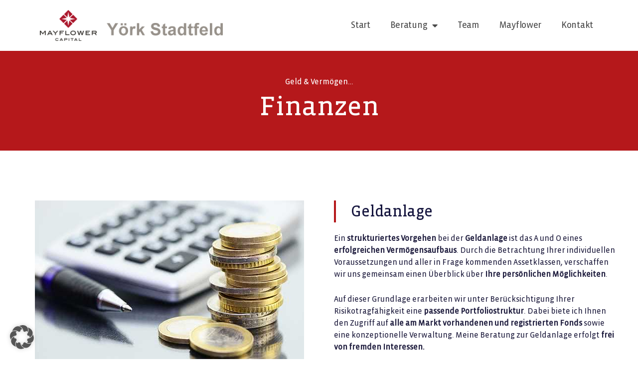

--- FILE ---
content_type: text/css
request_url: https://www.yoerk-stadtfeld.de/wp-content/uploads/elementor/css/post-686.css?ver=1769090562
body_size: 1923
content:
.elementor-686 .elementor-element.elementor-element-bceba7e:not(.elementor-motion-effects-element-type-background), .elementor-686 .elementor-element.elementor-element-bceba7e > .elementor-motion-effects-container > .elementor-motion-effects-layer{background-color:#B5181B;}.elementor-686 .elementor-element.elementor-element-bceba7e > .elementor-container{max-width:1200px;min-height:200px;}.elementor-686 .elementor-element.elementor-element-bceba7e{transition:background 0.3s, border 0.3s, border-radius 0.3s, box-shadow 0.3s;}.elementor-686 .elementor-element.elementor-element-bceba7e > .elementor-background-overlay{transition:background 0.3s, border-radius 0.3s, opacity 0.3s;}.elementor-686 .elementor-element.elementor-element-472cf6ae > .elementor-widget-wrap > .elementor-widget:not(.elementor-widget__width-auto):not(.elementor-widget__width-initial):not(:last-child):not(.elementor-absolute){margin-bottom:-26px;}.elementor-widget-text-editor{font-family:var( --e-global-typography-text-font-family ), Sans-serif;font-weight:var( --e-global-typography-text-font-weight );color:var( --e-global-color-text );}.elementor-widget-text-editor.elementor-drop-cap-view-stacked .elementor-drop-cap{background-color:var( --e-global-color-primary );}.elementor-widget-text-editor.elementor-drop-cap-view-framed .elementor-drop-cap, .elementor-widget-text-editor.elementor-drop-cap-view-default .elementor-drop-cap{color:var( --e-global-color-primary );border-color:var( --e-global-color-primary );}.elementor-686 .elementor-element.elementor-element-26bd9c0b > .elementor-widget-container{margin:0px 0px 0px 0px;padding:0px 0px 0px 0px;}.elementor-686 .elementor-element.elementor-element-26bd9c0b{text-align:center;font-family:"VistaSansOT-Reg", Sans-serif;font-size:16px;font-weight:300;color:#ffffff;}.elementor-widget-heading .elementor-heading-title{font-family:var( --e-global-typography-primary-font-family ), Sans-serif;font-weight:var( --e-global-typography-primary-font-weight );color:var( --e-global-color-primary );}.elementor-686 .elementor-element.elementor-element-7822557c > .elementor-widget-container{margin:0px 0px 0px 0px;padding:0px 0px 0px 0px;}.elementor-686 .elementor-element.elementor-element-7822557c{text-align:center;}.elementor-686 .elementor-element.elementor-element-7822557c .elementor-heading-title{font-family:"VistaSlabOT-Reg", Sans-serif;font-size:55px;font-weight:300;text-transform:capitalize;color:#ffffff;}.elementor-686 .elementor-element.elementor-element-4280b5ef > .elementor-container{max-width:1200px;}.elementor-686 .elementor-element.elementor-element-4280b5ef{margin-top:40px;margin-bottom:0px;}.elementor-686 .elementor-element.elementor-element-30682fd1 > .elementor-element-populated{padding:0px 0px 0px 0px;}.elementor-686 .elementor-element.elementor-element-3b778e24 > .elementor-container{max-width:1200px;}.elementor-686 .elementor-element.elementor-element-3b778e24{margin-top:50px;margin-bottom:0px;}.elementor-686 .elementor-element.elementor-element-41616842 > .elementor-element-populated{padding:10px 30px 0px 30px;}.elementor-widget-image .widget-image-caption{color:var( --e-global-color-text );font-family:var( --e-global-typography-text-font-family ), Sans-serif;font-weight:var( --e-global-typography-text-font-weight );}.elementor-686 .elementor-element.elementor-element-6d8e210f > .elementor-element-populated{margin:0px 0px 0px 0px;--e-column-margin-right:0px;--e-column-margin-left:0px;padding:10px 0px 0px 30px;}.elementor-686 .elementor-element.elementor-element-d2aff87 > .elementor-widget-container{padding:0px 0px 0px 30px;border-style:solid;border-width:0px 0px 0px 4px;border-color:#B5181B;}.elementor-686 .elementor-element.elementor-element-d2aff87{text-align:left;}.elementor-686 .elementor-element.elementor-element-d2aff87 .elementor-heading-title{font-family:"VistaSlabOT-Reg", Sans-serif;font-size:32px;font-weight:500;text-transform:capitalize;line-height:1.4em;color:#16163f;}.elementor-686 .elementor-element.elementor-element-5f093408{columns:1;text-align:left;font-family:"VistaSansOT-Reg", Sans-serif;font-size:16px;font-weight:300;color:#211f40;}.elementor-widget-divider{--divider-color:var( --e-global-color-secondary );}.elementor-widget-divider .elementor-divider__text{color:var( --e-global-color-secondary );font-family:var( --e-global-typography-secondary-font-family ), Sans-serif;font-weight:var( --e-global-typography-secondary-font-weight );}.elementor-widget-divider.elementor-view-stacked .elementor-icon{background-color:var( --e-global-color-secondary );}.elementor-widget-divider.elementor-view-framed .elementor-icon, .elementor-widget-divider.elementor-view-default .elementor-icon{color:var( --e-global-color-secondary );border-color:var( --e-global-color-secondary );}.elementor-widget-divider.elementor-view-framed .elementor-icon, .elementor-widget-divider.elementor-view-default .elementor-icon svg{fill:var( --e-global-color-secondary );}.elementor-686 .elementor-element.elementor-element-6acf498{--divider-border-style:solid;--divider-color:#D3B574;--divider-border-width:1px;}.elementor-686 .elementor-element.elementor-element-6acf498 .elementor-divider-separator{width:100%;}.elementor-686 .elementor-element.elementor-element-6acf498 .elementor-divider{padding-block-start:15px;padding-block-end:15px;}.elementor-686 .elementor-element.elementor-element-f147efd > .elementor-container{max-width:1200px;}.elementor-686 .elementor-element.elementor-element-f147efd{margin-top:10px;margin-bottom:0px;}.elementor-686 .elementor-element.elementor-element-77dfe43 > .elementor-element-populated{padding:0px 0px 0px 0px;}.elementor-686 .elementor-element.elementor-element-95304e2 > .elementor-container{max-width:1200px;}.elementor-686 .elementor-element.elementor-element-95304e2{margin-top:50px;margin-bottom:0px;}.elementor-686 .elementor-element.elementor-element-51aed13 > .elementor-element-populated{margin:0px 0px 0px 0px;--e-column-margin-right:0px;--e-column-margin-left:0px;padding:10px 30px 0px 30px;}.elementor-686 .elementor-element.elementor-element-e86232f > .elementor-widget-container{padding:0px 0px 0px 30px;border-style:solid;border-width:0px 0px 0px 4px;border-color:#B5181B;}.elementor-686 .elementor-element.elementor-element-e86232f{text-align:left;}.elementor-686 .elementor-element.elementor-element-e86232f .elementor-heading-title{font-family:"VistaSlabOT-Reg", Sans-serif;font-size:32px;font-weight:500;text-transform:capitalize;line-height:1.4em;color:#16163f;}.elementor-686 .elementor-element.elementor-element-66cfdfb{columns:1;text-align:left;font-family:"VistaSansOT-Reg", Sans-serif;font-size:16px;font-weight:300;color:#211f40;}.elementor-686 .elementor-element.elementor-element-0b81bfd > .elementor-element-populated{padding:10px 0px 0px 30px;}.elementor-686 .elementor-element.elementor-element-ef460fe{text-align:left;}.elementor-686 .elementor-element.elementor-element-3297011 > .elementor-container{max-width:1200px;}.elementor-686 .elementor-element.elementor-element-3297011{margin-top:40px;margin-bottom:0px;}.elementor-686 .elementor-element.elementor-element-28636be > .elementor-element-populated{padding:0px 0px 0px 0px;}.elementor-686 .elementor-element.elementor-element-5c82568 > .elementor-container{max-width:1200px;}.elementor-686 .elementor-element.elementor-element-5c82568{margin-top:50px;margin-bottom:0px;}.elementor-686 .elementor-element.elementor-element-25864c6 > .elementor-element-populated{padding:10px 0px 0px 30px;}.elementor-686 .elementor-element.elementor-element-32fc310{text-align:left;}.elementor-686 .elementor-element.elementor-element-6f32503 > .elementor-element-populated{margin:0px 0px 0px 0px;--e-column-margin-right:0px;--e-column-margin-left:0px;padding:10px 30px 0px 30px;}.elementor-686 .elementor-element.elementor-element-84a52d6 > .elementor-widget-container{padding:0px 0px 0px 30px;border-style:solid;border-width:0px 0px 0px 4px;border-color:#B5181B;}.elementor-686 .elementor-element.elementor-element-84a52d6{text-align:left;}.elementor-686 .elementor-element.elementor-element-84a52d6 .elementor-heading-title{font-family:"VistaSlabOT-Reg", Sans-serif;font-size:32px;font-weight:500;text-transform:capitalize;line-height:1.4em;color:#16163f;}.elementor-686 .elementor-element.elementor-element-97f6a4f{columns:1;text-align:left;font-family:"VistaSansOT-Reg", Sans-serif;font-size:16px;font-weight:300;color:#211f40;}.elementor-686 .elementor-element.elementor-element-416dc91{--divider-border-style:solid;--divider-color:#D3B574;--divider-border-width:1px;}.elementor-686 .elementor-element.elementor-element-416dc91 .elementor-divider-separator{width:100%;}.elementor-686 .elementor-element.elementor-element-416dc91 .elementor-divider{padding-block-start:15px;padding-block-end:15px;}.elementor-686 .elementor-element.elementor-element-ff44795 > .elementor-container{max-width:1200px;}.elementor-686 .elementor-element.elementor-element-ff44795{margin-top:10px;margin-bottom:0px;}.elementor-686 .elementor-element.elementor-element-83d9937 > .elementor-element-populated{padding:0px 0px 0px 0px;}.elementor-686 .elementor-element.elementor-element-87a87ff > .elementor-container{max-width:1200px;}.elementor-686 .elementor-element.elementor-element-87a87ff{margin-top:50px;margin-bottom:0px;}.elementor-686 .elementor-element.elementor-element-a57214c > .elementor-element-populated{padding:10px 0px 0px 30px;}.elementor-686 .elementor-element.elementor-element-a73889d{text-align:left;}.elementor-686 .elementor-element.elementor-element-d50925a > .elementor-element-populated{margin:0px 0px 0px 0px;--e-column-margin-right:0px;--e-column-margin-left:0px;padding:10px 30px 0px 30px;}.elementor-686 .elementor-element.elementor-element-fa39bb5 > .elementor-widget-container{padding:0px 0px 0px 30px;border-style:solid;border-width:0px 0px 0px 4px;border-color:#B5181B;}.elementor-686 .elementor-element.elementor-element-fa39bb5{text-align:left;}.elementor-686 .elementor-element.elementor-element-fa39bb5 .elementor-heading-title{font-family:"VistaSlabOT-Reg", Sans-serif;font-size:32px;font-weight:500;text-transform:capitalize;line-height:1.4em;color:#16163f;}.elementor-686 .elementor-element.elementor-element-3f8d282{columns:1;text-align:left;font-family:"VistaSansOT-Reg", Sans-serif;font-size:16px;font-weight:300;color:#211f40;}.elementor-686 .elementor-element.elementor-element-4fc8cbde > .elementor-container{max-width:1200px;}.elementor-686 .elementor-element.elementor-element-4fc8cbde{margin-top:150px;margin-bottom:0px;}.elementor-686 .elementor-element.elementor-element-5113a842:not(.elementor-motion-effects-element-type-background) > .elementor-widget-wrap, .elementor-686 .elementor-element.elementor-element-5113a842 > .elementor-widget-wrap > .elementor-motion-effects-container > .elementor-motion-effects-layer{background-color:#B5181B;}.elementor-686 .elementor-element.elementor-element-5113a842 > .elementor-element-populated{box-shadow:0px 0px 30px 0px rgba(0,0,0,0.15);transition:background 0.3s, border 0.3s, border-radius 0.3s, box-shadow 0.3s;padding:70px 200px 70px 200px;}.elementor-686 .elementor-element.elementor-element-5113a842 > .elementor-element-populated > .elementor-background-overlay{transition:background 0.3s, border-radius 0.3s, opacity 0.3s;}.elementor-686 .elementor-element.elementor-element-4b01ef58{text-align:center;}.elementor-686 .elementor-element.elementor-element-4b01ef58 .elementor-heading-title{font-family:"VistaSlabOT-Reg", Sans-serif;font-size:32px;font-weight:100;line-height:1.4em;color:#ffffff;}.elementor-widget-button .elementor-button{background-color:var( --e-global-color-accent );font-family:var( --e-global-typography-accent-font-family ), Sans-serif;font-weight:var( --e-global-typography-accent-font-weight );}.elementor-686 .elementor-element.elementor-element-0f09a08 .elementor-button{background-color:#FFFFFF;font-family:"VistaSansOT-Reg", Sans-serif;font-size:16px;font-weight:400;fill:#B5181B;color:#B5181B;border-style:solid;border-width:1px 1px 1px 1px;border-color:#FFFFFF;border-radius:0px 0px 0px 0px;}.elementor-686 .elementor-element.elementor-element-0f09a08 .elementor-button:hover, .elementor-686 .elementor-element.elementor-element-0f09a08 .elementor-button:focus{background-color:#FFFFFF00;color:#FFFFFF;}.elementor-686 .elementor-element.elementor-element-0f09a08 > .elementor-widget-container{margin:10px 0px 0px 0px;}.elementor-686 .elementor-element.elementor-element-0f09a08 .elementor-button:hover svg, .elementor-686 .elementor-element.elementor-element-0f09a08 .elementor-button:focus svg{fill:#FFFFFF;}@media(max-width:1049px){.elementor-686 .elementor-element.elementor-element-7822557c .elementor-heading-title{font-size:50px;}.elementor-686 .elementor-element.elementor-element-4280b5ef{margin-top:80px;margin-bottom:0px;}.elementor-686 .elementor-element.elementor-element-3b778e24{margin-top:050px;margin-bottom:80px;padding:0px 25px 0px 25px;}.elementor-686 .elementor-element.elementor-element-41616842 > .elementor-element-populated{padding:0px 100px 0px 100px;}.elementor-686 .elementor-element.elementor-element-8da346d > .elementor-widget-container{margin:0px 0px 0px 0px;padding:0px 0px 0px 0px;}.elementor-686 .elementor-element.elementor-element-8da346d{text-align:center;}.elementor-686 .elementor-element.elementor-element-8da346d img{width:100%;}.elementor-686 .elementor-element.elementor-element-6d8e210f > .elementor-element-populated{margin:50px 0px 0px 0px;--e-column-margin-right:0px;--e-column-margin-left:0px;padding:0px 0px 0px 0px;}.elementor-686 .elementor-element.elementor-element-d2aff87 .elementor-heading-title{font-size:38px;}.elementor-686 .elementor-element.elementor-element-6acf498 > .elementor-widget-container{margin:60px 0px 0px 0px;padding:0px 0px 0px 0px;}.elementor-686 .elementor-element.elementor-element-6acf498 .elementor-divider-separator{width:70%;margin:0 auto;margin-center:0;}.elementor-686 .elementor-element.elementor-element-6acf498 .elementor-divider{text-align:center;}.elementor-686 .elementor-element.elementor-element-f147efd{margin-top:0px;margin-bottom:0px;}.elementor-686 .elementor-element.elementor-element-95304e2{margin-top:050px;margin-bottom:80px;padding:0px 25px 0px 25px;}.elementor-686 .elementor-element.elementor-element-51aed13 > .elementor-element-populated{margin:50px 0px 0px 0px;--e-column-margin-right:0px;--e-column-margin-left:0px;padding:0px 0px 0px 0px;}.elementor-686 .elementor-element.elementor-element-e86232f .elementor-heading-title{font-size:38px;}.elementor-686 .elementor-element.elementor-element-0b81bfd > .elementor-element-populated{padding:0px 0px 0px 0px;}.elementor-686 .elementor-element.elementor-element-ef460fe > .elementor-widget-container{margin:0px 0px 0px 0px;padding:0px 0px 0px 0px;}.elementor-686 .elementor-element.elementor-element-ef460fe{text-align:center;}.elementor-686 .elementor-element.elementor-element-ef460fe img{width:100%;}.elementor-686 .elementor-element.elementor-element-3297011{margin-top:-40px;margin-bottom:0px;}.elementor-686 .elementor-element.elementor-element-5c82568{margin-top:050px;margin-bottom:80px;padding:0px 25px 0px 25px;}.elementor-686 .elementor-element.elementor-element-25864c6 > .elementor-element-populated{padding:0px 100px 0px 100px;}.elementor-686 .elementor-element.elementor-element-32fc310 > .elementor-widget-container{margin:0px 0px 0px 0px;padding:0px 0px 0px 0px;}.elementor-686 .elementor-element.elementor-element-32fc310{text-align:center;}.elementor-686 .elementor-element.elementor-element-32fc310 img{width:100%;}.elementor-686 .elementor-element.elementor-element-6f32503 > .elementor-element-populated{margin:50px 0px 0px 0px;--e-column-margin-right:0px;--e-column-margin-left:0px;padding:0px 0px 0px 0px;}.elementor-686 .elementor-element.elementor-element-84a52d6 .elementor-heading-title{font-size:38px;}.elementor-686 .elementor-element.elementor-element-416dc91 > .elementor-widget-container{margin:60px 0px 0px 0px;}.elementor-686 .elementor-element.elementor-element-416dc91 .elementor-divider-separator{width:70%;margin:0 auto;margin-center:0;}.elementor-686 .elementor-element.elementor-element-416dc91 .elementor-divider{text-align:center;}.elementor-686 .elementor-element.elementor-element-ff44795{margin-top:0px;margin-bottom:0px;}.elementor-686 .elementor-element.elementor-element-87a87ff{margin-top:050px;margin-bottom:80px;padding:0px 25px 0px 25px;}.elementor-686 .elementor-element.elementor-element-a57214c > .elementor-element-populated{padding:0px 0px 0px 0px;}.elementor-686 .elementor-element.elementor-element-a73889d > .elementor-widget-container{margin:0px 0px 0px 0px;padding:0px 0px 0px 0px;}.elementor-686 .elementor-element.elementor-element-a73889d{text-align:center;}.elementor-686 .elementor-element.elementor-element-a73889d img{width:100%;max-width:75%;}.elementor-686 .elementor-element.elementor-element-d50925a > .elementor-element-populated{margin:50px 0px 0px 0px;--e-column-margin-right:0px;--e-column-margin-left:0px;padding:0px 0px 0px 0px;}.elementor-686 .elementor-element.elementor-element-fa39bb5 .elementor-heading-title{font-size:38px;}.elementor-686 .elementor-element.elementor-element-4fc8cbde{margin-top:0px;margin-bottom:20px;padding:0px 15px 0px 15px;}.elementor-686 .elementor-element.elementor-element-5113a842 > .elementor-element-populated{padding:80px 80px 80px 80px;}.elementor-686 .elementor-element.elementor-element-4b01ef58 .elementor-heading-title{font-size:36px;}}@media(max-width:767px){.elementor-686 .elementor-element.elementor-element-7822557c .elementor-heading-title{font-size:40px;}.elementor-686 .elementor-element.elementor-element-4280b5ef{margin-top:0px;margin-bottom:0px;padding:0px 0px 0px 0px;}.elementor-686 .elementor-element.elementor-element-41616842 > .elementor-element-populated{padding:0px 0px 0px 0px;}.elementor-686 .elementor-element.elementor-element-d2aff87 .elementor-heading-title{font-size:20px;}.elementor-686 .elementor-element.elementor-element-5f093408{font-size:14px;}.elementor-686 .elementor-element.elementor-element-6acf498 > .elementor-widget-container{margin:10px 0px 0px 0px;padding:0px 0px 0px 0px;}.elementor-686 .elementor-element.elementor-element-6acf498 .elementor-divider-separator{width:70%;margin:0 auto;margin-center:0;}.elementor-686 .elementor-element.elementor-element-6acf498 .elementor-divider{text-align:center;}.elementor-686 .elementor-element.elementor-element-3297011{margin-top:-90px;margin-bottom:0px;padding:0px 0px 0px 0px;}.elementor-686 .elementor-element.elementor-element-25864c6 > .elementor-element-populated{padding:0px 0px 0px 0px;}.elementor-686 .elementor-element.elementor-element-84a52d6 .elementor-heading-title{font-size:20px;}.elementor-686 .elementor-element.elementor-element-97f6a4f{font-size:14px;}.elementor-686 .elementor-element.elementor-element-416dc91 > .elementor-widget-container{margin:10px 0px 0px 0px;padding:0px 0px 0px 0px;}.elementor-686 .elementor-element.elementor-element-416dc91 .elementor-divider-separator{width:70%;margin:0 auto;margin-center:0;}.elementor-686 .elementor-element.elementor-element-416dc91 .elementor-divider{text-align:center;}.elementor-686 .elementor-element.elementor-element-ff44795{margin-top:-90px;margin-bottom:0px;}.elementor-686 .elementor-element.elementor-element-a73889d img{max-width:100%;}.elementor-686 .elementor-element.elementor-element-fa39bb5 .elementor-heading-title{font-size:20px;}.elementor-686 .elementor-element.elementor-element-4fc8cbde{margin-top:-20px;margin-bottom:20px;}.elementor-686 .elementor-element.elementor-element-5113a842 > .elementor-element-populated{padding:50px 50px 50px 50px;}.elementor-686 .elementor-element.elementor-element-4b01ef58 .elementor-heading-title{font-size:16px;}.elementor-686 .elementor-element.elementor-element-0f09a08 > .elementor-widget-container{margin:10px 0px 30px 0px;}}@media(min-width:768px){.elementor-686 .elementor-element.elementor-element-41616842{width:50%;}.elementor-686 .elementor-element.elementor-element-6d8e210f{width:50%;}.elementor-686 .elementor-element.elementor-element-51aed13{width:50%;}.elementor-686 .elementor-element.elementor-element-0b81bfd{width:50%;}.elementor-686 .elementor-element.elementor-element-25864c6{width:50%;}.elementor-686 .elementor-element.elementor-element-6f32503{width:50%;}.elementor-686 .elementor-element.elementor-element-a57214c{width:50%;}.elementor-686 .elementor-element.elementor-element-d50925a{width:50%;}}@media(max-width:1049px) and (min-width:768px){.elementor-686 .elementor-element.elementor-element-41616842{width:100%;}.elementor-686 .elementor-element.elementor-element-6d8e210f{width:100%;}.elementor-686 .elementor-element.elementor-element-51aed13{width:100%;}.elementor-686 .elementor-element.elementor-element-0b81bfd{width:100%;}.elementor-686 .elementor-element.elementor-element-25864c6{width:100%;}.elementor-686 .elementor-element.elementor-element-6f32503{width:100%;}.elementor-686 .elementor-element.elementor-element-a57214c{width:100%;}.elementor-686 .elementor-element.elementor-element-d50925a{width:100%;}}/* Start Custom Fonts CSS */@font-face {
	font-family: 'VistaSansOT-Reg';
	font-style: normal;
	font-weight: normal;
	font-display: auto;
	src: url('https://www.yoerk-stadtfeld.de/wp-content/uploads/2024/03/Emigre-VistaSansOT-Reg.woff2') format('woff2'),
		url('https://www.yoerk-stadtfeld.de/wp-content/uploads/2024/03/Emigre-VistaSansOT-Reg.ttf') format('truetype');
}
/* End Custom Fonts CSS */
/* Start Custom Fonts CSS */@font-face {
	font-family: 'VistaSlabOT-Reg';
	font-style: normal;
	font-weight: normal;
	font-display: auto;
	src: url('https://www.yoerk-stadtfeld.de/wp-content/uploads/2024/03/Emigre-VistaSlabOT-Reg.woff2') format('woff2'),
		url('https://www.yoerk-stadtfeld.de/wp-content/uploads/2024/03/Emigre-VistaSlabOT-Reg.ttf') format('truetype');
}
/* End Custom Fonts CSS */

--- FILE ---
content_type: text/css
request_url: https://www.yoerk-stadtfeld.de/wp-content/uploads/elementor/css/post-27.css?ver=1769055575
body_size: 1107
content:
.elementor-27 .elementor-element.elementor-element-d713adb > .elementor-background-overlay{background-color:#FFFFFF;opacity:1;transition:background 0.3s, border-radius 0.3s, opacity 0.3s;}.elementor-27 .elementor-element.elementor-element-d713adb > .elementor-container{min-height:102px;}.elementor-27 .elementor-element.elementor-element-d713adb{transition:background 0.3s, border 0.3s, border-radius 0.3s, box-shadow 0.3s;}.elementor-widget-theme-site-logo .widget-image-caption{color:var( --e-global-color-text );font-family:var( --e-global-typography-text-font-family ), Sans-serif;font-weight:var( --e-global-typography-text-font-weight );}.elementor-27 .elementor-element.elementor-element-a6d5101{width:auto;max-width:auto;text-align:left;}.elementor-27 .elementor-element.elementor-element-a6d5101 > .elementor-widget-container{margin:0px 0px 0px 0px;}.elementor-27 .elementor-element.elementor-element-a6d5101 img{width:367px;}.elementor-widget-nav-menu .elementor-nav-menu .elementor-item{font-family:var( --e-global-typography-primary-font-family ), Sans-serif;font-weight:var( --e-global-typography-primary-font-weight );}.elementor-widget-nav-menu .elementor-nav-menu--main .elementor-item{color:var( --e-global-color-text );fill:var( --e-global-color-text );}.elementor-widget-nav-menu .elementor-nav-menu--main .elementor-item:hover,
					.elementor-widget-nav-menu .elementor-nav-menu--main .elementor-item.elementor-item-active,
					.elementor-widget-nav-menu .elementor-nav-menu--main .elementor-item.highlighted,
					.elementor-widget-nav-menu .elementor-nav-menu--main .elementor-item:focus{color:var( --e-global-color-accent );fill:var( --e-global-color-accent );}.elementor-widget-nav-menu .elementor-nav-menu--main:not(.e--pointer-framed) .elementor-item:before,
					.elementor-widget-nav-menu .elementor-nav-menu--main:not(.e--pointer-framed) .elementor-item:after{background-color:var( --e-global-color-accent );}.elementor-widget-nav-menu .e--pointer-framed .elementor-item:before,
					.elementor-widget-nav-menu .e--pointer-framed .elementor-item:after{border-color:var( --e-global-color-accent );}.elementor-widget-nav-menu{--e-nav-menu-divider-color:var( --e-global-color-text );}.elementor-widget-nav-menu .elementor-nav-menu--dropdown .elementor-item, .elementor-widget-nav-menu .elementor-nav-menu--dropdown  .elementor-sub-item{font-family:var( --e-global-typography-accent-font-family ), Sans-serif;font-weight:var( --e-global-typography-accent-font-weight );}.elementor-27 .elementor-element.elementor-element-ce79d92{width:auto;max-width:auto;top:0px;--nav-menu-icon-size:24px;}.elementor-27 .elementor-element.elementor-element-ce79d92 > .elementor-widget-container{margin:18px 0px 0px 0px;}body:not(.rtl) .elementor-27 .elementor-element.elementor-element-ce79d92{right:0px;}body.rtl .elementor-27 .elementor-element.elementor-element-ce79d92{left:0px;}.elementor-27 .elementor-element.elementor-element-ce79d92 .elementor-menu-toggle{margin-left:auto;background-color:#B5181B;}.elementor-27 .elementor-element.elementor-element-ce79d92 .elementor-nav-menu .elementor-item{font-family:"VistaSansOT-Reg", Sans-serif;font-size:18px;font-weight:400;letter-spacing:-0.3px;}.elementor-27 .elementor-element.elementor-element-ce79d92 .elementor-nav-menu--main .elementor-item{color:#4A4A4A;fill:#4A4A4A;}.elementor-27 .elementor-element.elementor-element-ce79d92 .elementor-nav-menu--main .elementor-item:hover,
					.elementor-27 .elementor-element.elementor-element-ce79d92 .elementor-nav-menu--main .elementor-item.elementor-item-active,
					.elementor-27 .elementor-element.elementor-element-ce79d92 .elementor-nav-menu--main .elementor-item.highlighted,
					.elementor-27 .elementor-element.elementor-element-ce79d92 .elementor-nav-menu--main .elementor-item:focus{color:#4A4A4A;fill:#4A4A4A;}.elementor-27 .elementor-element.elementor-element-ce79d92 .elementor-nav-menu--main:not(.e--pointer-framed) .elementor-item:before,
					.elementor-27 .elementor-element.elementor-element-ce79d92 .elementor-nav-menu--main:not(.e--pointer-framed) .elementor-item:after{background-color:#B5181B;}.elementor-27 .elementor-element.elementor-element-ce79d92 .e--pointer-framed .elementor-item:before,
					.elementor-27 .elementor-element.elementor-element-ce79d92 .e--pointer-framed .elementor-item:after{border-color:#B5181B;}.elementor-27 .elementor-element.elementor-element-ce79d92 .elementor-nav-menu--main .elementor-item.elementor-item-active{color:#4A4A4A;}.elementor-27 .elementor-element.elementor-element-ce79d92 .elementor-nav-menu--main:not(.e--pointer-framed) .elementor-item.elementor-item-active:before,
					.elementor-27 .elementor-element.elementor-element-ce79d92 .elementor-nav-menu--main:not(.e--pointer-framed) .elementor-item.elementor-item-active:after{background-color:#B5181B;}.elementor-27 .elementor-element.elementor-element-ce79d92 .e--pointer-framed .elementor-item.elementor-item-active:before,
					.elementor-27 .elementor-element.elementor-element-ce79d92 .e--pointer-framed .elementor-item.elementor-item-active:after{border-color:#B5181B;}.elementor-27 .elementor-element.elementor-element-ce79d92 .e--pointer-framed .elementor-item:before{border-width:2px;}.elementor-27 .elementor-element.elementor-element-ce79d92 .e--pointer-framed.e--animation-draw .elementor-item:before{border-width:0 0 2px 2px;}.elementor-27 .elementor-element.elementor-element-ce79d92 .e--pointer-framed.e--animation-draw .elementor-item:after{border-width:2px 2px 0 0;}.elementor-27 .elementor-element.elementor-element-ce79d92 .e--pointer-framed.e--animation-corners .elementor-item:before{border-width:2px 0 0 2px;}.elementor-27 .elementor-element.elementor-element-ce79d92 .e--pointer-framed.e--animation-corners .elementor-item:after{border-width:0 2px 2px 0;}.elementor-27 .elementor-element.elementor-element-ce79d92 .e--pointer-underline .elementor-item:after,
					 .elementor-27 .elementor-element.elementor-element-ce79d92 .e--pointer-overline .elementor-item:before,
					 .elementor-27 .elementor-element.elementor-element-ce79d92 .e--pointer-double-line .elementor-item:before,
					 .elementor-27 .elementor-element.elementor-element-ce79d92 .e--pointer-double-line .elementor-item:after{height:2px;}.elementor-27 .elementor-element.elementor-element-ce79d92 .elementor-nav-menu--dropdown a:hover,
					.elementor-27 .elementor-element.elementor-element-ce79d92 .elementor-nav-menu--dropdown a:focus,
					.elementor-27 .elementor-element.elementor-element-ce79d92 .elementor-nav-menu--dropdown a.elementor-item-active,
					.elementor-27 .elementor-element.elementor-element-ce79d92 .elementor-nav-menu--dropdown a.highlighted,
					.elementor-27 .elementor-element.elementor-element-ce79d92 .elementor-menu-toggle:hover,
					.elementor-27 .elementor-element.elementor-element-ce79d92 .elementor-menu-toggle:focus{color:#202020;}.elementor-27 .elementor-element.elementor-element-ce79d92 .elementor-nav-menu--dropdown a:hover,
					.elementor-27 .elementor-element.elementor-element-ce79d92 .elementor-nav-menu--dropdown a:focus,
					.elementor-27 .elementor-element.elementor-element-ce79d92 .elementor-nav-menu--dropdown a.elementor-item-active,
					.elementor-27 .elementor-element.elementor-element-ce79d92 .elementor-nav-menu--dropdown a.highlighted{background-color:#EEEDED;}.elementor-27 .elementor-element.elementor-element-ce79d92 .elementor-nav-menu--dropdown .elementor-item, .elementor-27 .elementor-element.elementor-element-ce79d92 .elementor-nav-menu--dropdown  .elementor-sub-item{font-family:"VistaSansOT-Reg", Sans-serif;font-weight:300;}.elementor-27 .elementor-element.elementor-element-ce79d92 .elementor-nav-menu--dropdown{border-style:dotted;border-width:0px 0px 0px 0px;border-color:#D9D9D9;border-radius:0px 0px 0px 0px;}.elementor-27 .elementor-element.elementor-element-ce79d92 .elementor-nav-menu--dropdown li:first-child a{border-top-left-radius:0px;border-top-right-radius:0px;}.elementor-27 .elementor-element.elementor-element-ce79d92 .elementor-nav-menu--dropdown li:last-child a{border-bottom-right-radius:0px;border-bottom-left-radius:0px;}.elementor-27 .elementor-element.elementor-element-ce79d92 .elementor-nav-menu--dropdown li:not(:last-child){border-style:dotted;border-color:#C2C2C2;border-bottom-width:1px;}.elementor-27 .elementor-element.elementor-element-ce79d92 div.elementor-menu-toggle{color:#FFFFFF;}.elementor-27 .elementor-element.elementor-element-ce79d92 div.elementor-menu-toggle svg{fill:#FFFFFF;}.elementor-theme-builder-content-area{height:400px;}.elementor-location-header:before, .elementor-location-footer:before{content:"";display:table;clear:both;}@media(max-width:1049px){.elementor-27 .elementor-element.elementor-element-a6d5101 > .elementor-widget-container{margin:0px 0px 0px 0px;padding:0px 0px 0px 0px;}.elementor-27 .elementor-element.elementor-element-a6d5101{z-index:10;}.elementor-27 .elementor-element.elementor-element-a6d5101 img{width:367px;}.elementor-27 .elementor-element.elementor-element-ce79d92 .elementor-nav-menu--main > .elementor-nav-menu > li > .elementor-nav-menu--dropdown, .elementor-27 .elementor-element.elementor-element-ce79d92 .elementor-nav-menu__container.elementor-nav-menu--dropdown{margin-top:34px !important;}}@media(max-width:767px){.elementor-27 .elementor-element.elementor-element-d713adb > .elementor-container{min-height:1px;}.elementor-27 .elementor-element.elementor-element-d713adb{margin-top:0px;margin-bottom:0px;padding:10px 0px 26px 0px;}.elementor-27 .elementor-element.elementor-element-515b874 > .elementor-element-populated{margin:0px 0px 0px 0px;--e-column-margin-right:0px;--e-column-margin-left:0px;padding:0px 0px 0px 0px;}.elementor-27 .elementor-element.elementor-element-a6d5101{width:auto;max-width:auto;z-index:0;}.elementor-27 .elementor-element.elementor-element-a6d5101 > .elementor-widget-container{margin:6px 0px 0px 10px;padding:0px 0px 0px 6px;}.elementor-27 .elementor-element.elementor-element-a6d5101 img{width:77%;}.elementor-27 .elementor-element.elementor-element-ce79d92 > .elementor-widget-container{margin:13px 10px 0px 0px;padding:0px 4px 0px 0px;}.elementor-27 .elementor-element.elementor-element-ce79d92 .elementor-nav-menu--dropdown{border-width:0px 0px 0px 0px;border-radius:0px 0px 0px 0px;}.elementor-27 .elementor-element.elementor-element-ce79d92 .elementor-nav-menu--dropdown li:first-child a{border-top-left-radius:0px;border-top-right-radius:0px;}.elementor-27 .elementor-element.elementor-element-ce79d92 .elementor-nav-menu--dropdown li:last-child a{border-bottom-right-radius:0px;border-bottom-left-radius:0px;}.elementor-27 .elementor-element.elementor-element-ce79d92 .elementor-nav-menu--main > .elementor-nav-menu > li > .elementor-nav-menu--dropdown, .elementor-27 .elementor-element.elementor-element-ce79d92 .elementor-nav-menu__container.elementor-nav-menu--dropdown{margin-top:30px !important;}}

--- FILE ---
content_type: text/css
request_url: https://www.yoerk-stadtfeld.de/wp-content/themes/astra-child/style.css?ver=1.0.0
body_size: 1867
content:
/**
Theme Name: Astra Child
Author: Brainstorm Force
Author URI: http://wpastra.com/about/
Description: Astra is the fastest, fully customizable & beautiful theme suitable for blogs, personal portfolios and business websites. It is very lightweight (less than 50KB on frontend) and offers unparalleled speed. Built with SEO in mind, Astra comes with schema.org code integrated so search engines will love your site. Astra offers plenty of sidebar options and widget areas giving you a full control for customizations. Furthermore, we have included special features and templates so feel free to choose any of your favorite page builder plugin to create pages flexibly. Some of the other features: # WooCommerce Ready # Responsive # Compatible with major plugins # Translation Ready # Extendible with premium addons # Regularly updated # Designed, Developed, Maintained & Supported by Brainstorm Force. Looking for a perfect base theme? Look no further. Astra is fast, fully customizable and beautiful theme!
Version: 1.0.0
License: GNU General Public License v2 or later
License URI: http://www.gnu.org/licenses/gpl-2.0.html
Text Domain: astra-child
Template: astra
*/
a {
   color: #B5181B;
}

.elementor-button-align-center .e-form__buttons, .elementor-button-align-center .elementor-field-type-submit {
	margin-top: 30px;
}

/* Skalierung Site-Logo */
@media only screen and (max-width: 1040px) and (min-width: 750px) {
	.elementor-27 .elementor-element.elementor-element-a6d5101 .elementor-image img {
		width: 100%;
	}
}

/* Bildbreite mobiles Querformat */
@media only screen and (max-width: 1050px) and (min-width: 480px) {
	.elementor-752 .elementor-element.elementor-element-8da346d .elementor-image img {
		width: 60%;
	}
	.elementor-752 .elementor-element.elementor-element-32fc310 .elementor-image img {
		width: 60%;
	}
}

/* Überschrift Testimonials */
@media only screen and (max-width: 1140px) and (min-width: 1040px) {
	.elementor-element-5efb13ee h2 {
		font-size: 40px !important;
	}
}

/* Margin Bilderbox */
@media only screen and (max-width: 750px) {
	.elementor-image-box-img {
		margin-bottom: 20px !important;
	}
}

	.elementor-widget-form .elementor-message {
		font-family: "Montserrat";
		font-weight: 300;
		color: #fff !important;
}

/* FONTS */

/* montserrat-100 - latin */
@font-face {
  font-family: 'Montserrat';
  font-style: normal;
  font-weight: 100;
  src: url('../fonts/montserrat-v15-latin-100.eot'); /* IE9 Compat Modes */
  src: local(''),
       url('../fonts/montserrat-v15-latin-100.eot?#iefix') format('embedded-opentype'), /* IE6-IE8 */
       url('../fonts/montserrat-v15-latin-100.woff2') format('woff2'), /* Super Modern Browsers */
       url('../fonts/montserrat-v15-latin-100.woff') format('woff'), /* Modern Browsers */
       url('../fonts/montserrat-v15-latin-100.ttf') format('truetype'), /* Safari, Android, iOS */
       url('../fonts/montserrat-v15-latin-100.svg#Montserrat') format('svg'); /* Legacy iOS */
}

/* montserrat-100italic - latin */
@font-face {
  font-family: 'Montserrat';
  font-style: italic;
  font-weight: 100;
  src: url('../fonts/montserrat-v15-latin-100italic.eot'); /* IE9 Compat Modes */
  src: local(''),
       url('../fonts/montserrat-v15-latin-100italic.eot?#iefix') format('embedded-opentype'), /* IE6-IE8 */
       url('../fonts/montserrat-v15-latin-100italic.woff2') format('woff2'), /* Super Modern Browsers */
       url('../fonts/montserrat-v15-latin-100italic.woff') format('woff'), /* Modern Browsers */
       url('../fonts/montserrat-v15-latin-100italic.ttf') format('truetype'), /* Safari, Android, iOS */
       url('../fonts/montserrat-v15-latin-100italic.svg#Montserrat') format('svg'); /* Legacy iOS */
}

/* montserrat-200 - latin */
@font-face {
  font-family: 'Montserrat';
  font-style: normal;
  font-weight: 200;
  src: url('../fonts/montserrat-v15-latin-200.eot'); /* IE9 Compat Modes */
  src: local(''),
       url('../fonts/montserrat-v15-latin-200.eot?#iefix') format('embedded-opentype'), /* IE6-IE8 */
       url('../fonts/montserrat-v15-latin-200.woff2') format('woff2'), /* Super Modern Browsers */
       url('../fonts/montserrat-v15-latin-200.woff') format('woff'), /* Modern Browsers */
       url('../fonts/montserrat-v15-latin-200.ttf') format('truetype'), /* Safari, Android, iOS */
       url('../fonts/montserrat-v15-latin-200.svg#Montserrat') format('svg'); /* Legacy iOS */
}

/* montserrat-300 - latin */
@font-face {
  font-family: 'Montserrat';
  font-style: normal;
  font-weight: 300;
  src: url('../fonts/montserrat-v15-latin-300.eot'); /* IE9 Compat Modes */
  src: local(''),
       url('../fonts/montserrat-v15-latin-300.eot?#iefix') format('embedded-opentype'), /* IE6-IE8 */
       url('../fonts/montserrat-v15-latin-300.woff2') format('woff2'), /* Super Modern Browsers */
       url('../fonts/montserrat-v15-latin-300.woff') format('woff'), /* Modern Browsers */
       url('../fonts/montserrat-v15-latin-300.ttf') format('truetype'), /* Safari, Android, iOS */
       url('../fonts/montserrat-v15-latin-300.svg#Montserrat') format('svg'); /* Legacy iOS */
}

/* montserrat-200italic - latin */
@font-face {
  font-family: 'Montserrat';
  font-style: italic;
  font-weight: 200;
  src: url('../fonts/montserrat-v15-latin-200italic.eot'); /* IE9 Compat Modes */
  src: local(''),
       url('../fonts/montserrat-v15-latin-200italic.eot?#iefix') format('embedded-opentype'), /* IE6-IE8 */
       url('../fonts/montserrat-v15-latin-200italic.woff2') format('woff2'), /* Super Modern Browsers */
       url('../fonts/montserrat-v15-latin-200italic.woff') format('woff'), /* Modern Browsers */
       url('../fonts/montserrat-v15-latin-200italic.ttf') format('truetype'), /* Safari, Android, iOS */
       url('../fonts/montserrat-v15-latin-200italic.svg#Montserrat') format('svg'); /* Legacy iOS */
}

/* montserrat-300italic - latin */
@font-face {
  font-family: 'Montserrat';
  font-style: italic;
  font-weight: 300;
  src: url('../fonts/montserrat-v15-latin-300italic.eot'); /* IE9 Compat Modes */
  src: local(''),
       url('../fonts/montserrat-v15-latin-300italic.eot?#iefix') format('embedded-opentype'), /* IE6-IE8 */
       url('../fonts/montserrat-v15-latin-300italic.woff2') format('woff2'), /* Super Modern Browsers */
       url('../fonts/montserrat-v15-latin-300italic.woff') format('woff'), /* Modern Browsers */
       url('../fonts/montserrat-v15-latin-300italic.ttf') format('truetype'), /* Safari, Android, iOS */
       url('../fonts/montserrat-v15-latin-300italic.svg#Montserrat') format('svg'); /* Legacy iOS */
}

/* montserrat-regular - latin */
@font-face {
  font-family: 'Montserrat';
  font-style: normal;
  font-weight: 400;
  src: url('../fonts/montserrat-v15-latin-regular.eot'); /* IE9 Compat Modes */
  src: local(''),
       url('../fonts/montserrat-v15-latin-regular.eot?#iefix') format('embedded-opentype'), /* IE6-IE8 */
       url('../fonts/montserrat-v15-latin-regular.woff2') format('woff2'), /* Super Modern Browsers */
       url('../fonts/montserrat-v15-latin-regular.woff') format('woff'), /* Modern Browsers */
       url('../fonts/montserrat-v15-latin-regular.ttf') format('truetype'), /* Safari, Android, iOS */
       url('../fonts/montserrat-v15-latin-regular.svg#Montserrat') format('svg'); /* Legacy iOS */
}

/* montserrat-italic - latin */
@font-face {
  font-family: 'Montserrat';
  font-style: italic;
  font-weight: 400;
  src: url('../fonts/montserrat-v15-latin-italic.eot'); /* IE9 Compat Modes */
  src: local(''),
       url('../fonts/montserrat-v15-latin-italic.eot?#iefix') format('embedded-opentype'), /* IE6-IE8 */
       url('../fonts/montserrat-v15-latin-italic.woff2') format('woff2'), /* Super Modern Browsers */
       url('../fonts/montserrat-v15-latin-italic.woff') format('woff'), /* Modern Browsers */
       url('../fonts/montserrat-v15-latin-italic.ttf') format('truetype'), /* Safari, Android, iOS */
       url('../fonts/montserrat-v15-latin-italic.svg#Montserrat') format('svg'); /* Legacy iOS */
}

/* montserrat-500 - latin */
@font-face {
  font-family: 'Montserrat';
  font-style: normal;
  font-weight: 500;
  src: url('../fonts/montserrat-v15-latin-500.eot'); /* IE9 Compat Modes */
  src: local(''),
       url('../fonts/montserrat-v15-latin-500.eot?#iefix') format('embedded-opentype'), /* IE6-IE8 */
       url('../fonts/montserrat-v15-latin-500.woff2') format('woff2'), /* Super Modern Browsers */
       url('../fonts/montserrat-v15-latin-500.woff') format('woff'), /* Modern Browsers */
       url('../fonts/montserrat-v15-latin-500.ttf') format('truetype'), /* Safari, Android, iOS */
       url('../fonts/montserrat-v15-latin-500.svg#Montserrat') format('svg'); /* Legacy iOS */
}

/* montserrat-500italic - latin */
@font-face {
  font-family: 'Montserrat';
  font-style: italic;
  font-weight: 500;
  src: url('../fonts/montserrat-v15-latin-500italic.eot'); /* IE9 Compat Modes */
  src: local(''),
       url('../fonts/montserrat-v15-latin-500italic.eot?#iefix') format('embedded-opentype'), /* IE6-IE8 */
       url('../fonts/montserrat-v15-latin-500italic.woff2') format('woff2'), /* Super Modern Browsers */
       url('../fonts/montserrat-v15-latin-500italic.woff') format('woff'), /* Modern Browsers */
       url('../fonts/montserrat-v15-latin-500italic.ttf') format('truetype'), /* Safari, Android, iOS */
       url('../fonts/montserrat-v15-latin-500italic.svg#Montserrat') format('svg'); /* Legacy iOS */
}

/* montserrat-600 - latin */
@font-face {
  font-family: 'Montserrat';
  font-style: normal;
  font-weight: 600;
  src: url('../fonts/montserrat-v15-latin-600.eot'); /* IE9 Compat Modes */
  src: local(''),
       url('../fonts/montserrat-v15-latin-600.eot?#iefix') format('embedded-opentype'), /* IE6-IE8 */
       url('../fonts/montserrat-v15-latin-600.woff2') format('woff2'), /* Super Modern Browsers */
       url('../fonts/montserrat-v15-latin-600.woff') format('woff'), /* Modern Browsers */
       url('../fonts/montserrat-v15-latin-600.ttf') format('truetype'), /* Safari, Android, iOS */
       url('../fonts/montserrat-v15-latin-600.svg#Montserrat') format('svg'); /* Legacy iOS */
}

/* montserrat-600italic - latin */
@font-face {
  font-family: 'Montserrat';
  font-style: italic;
  font-weight: 600;
  src: url('../fonts/montserrat-v15-latin-600italic.eot'); /* IE9 Compat Modes */
  src: local(''),
       url('../fonts/montserrat-v15-latin-600italic.eot?#iefix') format('embedded-opentype'), /* IE6-IE8 */
       url('../fonts/montserrat-v15-latin-600italic.woff2') format('woff2'), /* Super Modern Browsers */
       url('../fonts/montserrat-v15-latin-600italic.woff') format('woff'), /* Modern Browsers */
       url('../fonts/montserrat-v15-latin-600italic.ttf') format('truetype'), /* Safari, Android, iOS */
       url('../fonts/montserrat-v15-latin-600italic.svg#Montserrat') format('svg'); /* Legacy iOS */
}

/* montserrat-700 - latin */
@font-face {
  font-family: 'Montserrat';
  font-style: normal;
  font-weight: 700;
  src: url('../fonts/montserrat-v15-latin-700.eot'); /* IE9 Compat Modes */
  src: local(''),
       url('../fonts/montserrat-v15-latin-700.eot?#iefix') format('embedded-opentype'), /* IE6-IE8 */
       url('../fonts/montserrat-v15-latin-700.woff2') format('woff2'), /* Super Modern Browsers */
       url('../fonts/montserrat-v15-latin-700.woff') format('woff'), /* Modern Browsers */
       url('../fonts/montserrat-v15-latin-700.ttf') format('truetype'), /* Safari, Android, iOS */
       url('../fonts/montserrat-v15-latin-700.svg#Montserrat') format('svg'); /* Legacy iOS */
}

/* montserrat-700italic - latin */
@font-face {
  font-family: 'Montserrat';
  font-style: italic;
  font-weight: 700;
  src: url('../fonts/montserrat-v15-latin-700italic.eot'); /* IE9 Compat Modes */
  src: local(''),
       url('../fonts/montserrat-v15-latin-700italic.eot?#iefix') format('embedded-opentype'), /* IE6-IE8 */
       url('../fonts/montserrat-v15-latin-700italic.woff2') format('woff2'), /* Super Modern Browsers */
       url('../fonts/montserrat-v15-latin-700italic.woff') format('woff'), /* Modern Browsers */
       url('../fonts/montserrat-v15-latin-700italic.ttf') format('truetype'), /* Safari, Android, iOS */
       url('../fonts/montserrat-v15-latin-700italic.svg#Montserrat') format('svg'); /* Legacy iOS */
}

/* montserrat-800 - latin */
@font-face {
  font-family: 'Montserrat';
  font-style: normal;
  font-weight: 800;
  src: url('../fonts/montserrat-v15-latin-800.eot'); /* IE9 Compat Modes */
  src: local(''),
       url('../fonts/montserrat-v15-latin-800.eot?#iefix') format('embedded-opentype'), /* IE6-IE8 */
       url('../fonts/montserrat-v15-latin-800.woff2') format('woff2'), /* Super Modern Browsers */
       url('../fonts/montserrat-v15-latin-800.woff') format('woff'), /* Modern Browsers */
       url('../fonts/montserrat-v15-latin-800.ttf') format('truetype'), /* Safari, Android, iOS */
       url('../fonts/montserrat-v15-latin-800.svg#Montserrat') format('svg'); /* Legacy iOS */
}

/* montserrat-800italic - latin */
@font-face {
  font-family: 'Montserrat';
  font-style: italic;
  font-weight: 800;
  src: url('../fonts/montserrat-v15-latin-800italic.eot'); /* IE9 Compat Modes */
  src: local(''),
       url('../fonts/montserrat-v15-latin-800italic.eot?#iefix') format('embedded-opentype'), /* IE6-IE8 */
       url('../fonts/montserrat-v15-latin-800italic.woff2') format('woff2'), /* Super Modern Browsers */
       url('../fonts/montserrat-v15-latin-800italic.woff') format('woff'), /* Modern Browsers */
       url('../fonts/montserrat-v15-latin-800italic.ttf') format('truetype'), /* Safari, Android, iOS */
       url('../fonts/montserrat-v15-latin-800italic.svg#Montserrat') format('svg'); /* Legacy iOS */
}

/* montserrat-900 - latin */
@font-face {
  font-family: 'Montserrat';
  font-style: normal;
  font-weight: 900;
  src: url('../fonts/montserrat-v15-latin-900.eot'); /* IE9 Compat Modes */
  src: local(''),
       url('../fonts/montserrat-v15-latin-900.eot?#iefix') format('embedded-opentype'), /* IE6-IE8 */
       url('../fonts/montserrat-v15-latin-900.woff2') format('woff2'), /* Super Modern Browsers */
       url('../fonts/montserrat-v15-latin-900.woff') format('woff'), /* Modern Browsers */
       url('../fonts/montserrat-v15-latin-900.ttf') format('truetype'), /* Safari, Android, iOS */
       url('../fonts/montserrat-v15-latin-900.svg#Montserrat') format('svg'); /* Legacy iOS */
}

/* montserrat-900italic - latin */
@font-face {
  font-family: 'Montserrat';
  font-style: italic;
  font-weight: 900;
  src: url('../fonts/montserrat-v15-latin-900italic.eot'); /* IE9 Compat Modes */
  src: local(''),
       url('../fonts/montserrat-v15-latin-900italic.eot?#iefix') format('embedded-opentype'), /* IE6-IE8 */
       url('../fonts/montserrat-v15-latin-900italic.woff2') format('woff2'), /* Super Modern Browsers */
       url('../fonts/montserrat-v15-latin-900italic.woff') format('woff'), /* Modern Browsers */
       url('../fonts/montserrat-v15-latin-900italic.ttf') format('truetype'), /* Safari, Android, iOS */
       url('../fonts/montserrat-v15-latin-900italic.svg#Montserrat') format('svg'); /* Legacy iOS */
}

/* merriweather-300 - latin */
@font-face {
  font-family: 'Merriweather';
  font-style: normal;
  font-weight: 300;
  src: url('../fonts/merriweather-v22-latin-300.eot'); /* IE9 Compat Modes */
  src: local(''),
       url('../fonts/merriweather-v22-latin-300.eot?#iefix') format('embedded-opentype'), /* IE6-IE8 */
       url('../fonts/merriweather-v22-latin-300.woff2') format('woff2'), /* Super Modern Browsers */
       url('../fonts/merriweather-v22-latin-300.woff') format('woff'), /* Modern Browsers */
       url('../fonts/merriweather-v22-latin-300.ttf') format('truetype'), /* Safari, Android, iOS */
       url('../fonts/merriweather-v22-latin-300.svg#Merriweather') format('svg'); /* Legacy iOS */
}

/* merriweather-300italic - latin */
@font-face {
  font-family: 'Merriweather';
  font-style: italic;
  font-weight: 300;
  src: url('../fonts/merriweather-v22-latin-300italic.eot'); /* IE9 Compat Modes */
  src: local(''),
       url('../fonts/merriweather-v22-latin-300italic.eot?#iefix') format('embedded-opentype'), /* IE6-IE8 */
       url('../fonts/merriweather-v22-latin-300italic.woff2') format('woff2'), /* Super Modern Browsers */
       url('../fonts/merriweather-v22-latin-300italic.woff') format('woff'), /* Modern Browsers */
       url('../fonts/merriweather-v22-latin-300italic.ttf') format('truetype'), /* Safari, Android, iOS */
       url('../fonts/merriweather-v22-latin-300italic.svg#Merriweather') format('svg'); /* Legacy iOS */
}

/* merriweather-regular - latin */
@font-face {
  font-family: 'Merriweather';
  font-style: normal;
  font-weight: 400;
  src: url('../fonts/merriweather-v22-latin-regular.eot'); /* IE9 Compat Modes */
  src: local(''),
       url('../fonts/merriweather-v22-latin-regular.eot?#iefix') format('embedded-opentype'), /* IE6-IE8 */
       url('../fonts/merriweather-v22-latin-regular.woff2') format('woff2'), /* Super Modern Browsers */
       url('../fonts/merriweather-v22-latin-regular.woff') format('woff'), /* Modern Browsers */
       url('../fonts/merriweather-v22-latin-regular.ttf') format('truetype'), /* Safari, Android, iOS */
       url('../fonts/merriweather-v22-latin-regular.svg#Merriweather') format('svg'); /* Legacy iOS */
}

/* merriweather-italic - latin */
@font-face {
  font-family: 'Merriweather';
  font-style: italic;
  font-weight: 400;
  src: url('../fonts/merriweather-v22-latin-italic.eot'); /* IE9 Compat Modes */
  src: local(''),
       url('../fonts/merriweather-v22-latin-italic.eot?#iefix') format('embedded-opentype'), /* IE6-IE8 */
       url('../fonts/merriweather-v22-latin-italic.woff2') format('woff2'), /* Super Modern Browsers */
       url('../fonts/merriweather-v22-latin-italic.woff') format('woff'), /* Modern Browsers */
       url('../fonts/merriweather-v22-latin-italic.ttf') format('truetype'), /* Safari, Android, iOS */
       url('../fonts/merriweather-v22-latin-italic.svg#Merriweather') format('svg'); /* Legacy iOS */
}

/* merriweather-700 - latin */
@font-face {
  font-family: 'Merriweather';
  font-style: normal;
  font-weight: 700;
  src: url('../fonts/merriweather-v22-latin-700.eot'); /* IE9 Compat Modes */
  src: local(''),
       url('../fonts/merriweather-v22-latin-700.eot?#iefix') format('embedded-opentype'), /* IE6-IE8 */
       url('../fonts/merriweather-v22-latin-700.woff2') format('woff2'), /* Super Modern Browsers */
       url('../fonts/merriweather-v22-latin-700.woff') format('woff'), /* Modern Browsers */
       url('../fonts/merriweather-v22-latin-700.ttf') format('truetype'), /* Safari, Android, iOS */
       url('../fonts/merriweather-v22-latin-700.svg#Merriweather') format('svg'); /* Legacy iOS */
}

/* merriweather-700italic - latin */
@font-face {
  font-family: 'Merriweather';
  font-style: italic;
  font-weight: 700;
  src: url('../fonts/merriweather-v22-latin-700italic.eot'); /* IE9 Compat Modes */
  src: local(''),
       url('../fonts/merriweather-v22-latin-700italic.eot?#iefix') format('embedded-opentype'), /* IE6-IE8 */
       url('../fonts/merriweather-v22-latin-700italic.woff2') format('woff2'), /* Super Modern Browsers */
       url('../fonts/merriweather-v22-latin-700italic.woff') format('woff'), /* Modern Browsers */
       url('../fonts/merriweather-v22-latin-700italic.ttf') format('truetype'), /* Safari, Android, iOS */
       url('../fonts/merriweather-v22-latin-700italic.svg#Merriweather') format('svg'); /* Legacy iOS */
}

/* merriweather-900 - latin */
@font-face {
  font-family: 'Merriweather';
  font-style: normal;
  font-weight: 900;
  src: url('../fonts/merriweather-v22-latin-900.eot'); /* IE9 Compat Modes */
  src: local(''),
       url('../fonts/merriweather-v22-latin-900.eot?#iefix') format('embedded-opentype'), /* IE6-IE8 */
       url('../fonts/merriweather-v22-latin-900.woff2') format('woff2'), /* Super Modern Browsers */
       url('../fonts/merriweather-v22-latin-900.woff') format('woff'), /* Modern Browsers */
       url('../fonts/merriweather-v22-latin-900.ttf') format('truetype'), /* Safari, Android, iOS */
       url('../fonts/merriweather-v22-latin-900.svg#Merriweather') format('svg'); /* Legacy iOS */
}

/* merriweather-900italic - latin */
@font-face {
  font-family: 'Merriweather';
  font-style: italic;
  font-weight: 900;
  src: url('../fonts/merriweather-v22-latin-900italic.eot'); /* IE9 Compat Modes */
  src: local(''),
       url('../fonts/merriweather-v22-latin-900italic.eot?#iefix') format('embedded-opentype'), /* IE6-IE8 */
       url('../fonts/merriweather-v22-latin-900italic.woff2') format('woff2'), /* Super Modern Browsers */
       url('../fonts/merriweather-v22-latin-900italic.woff') format('woff'), /* Modern Browsers */
       url('../fonts/merriweather-v22-latin-900italic.ttf') format('truetype'), /* Safari, Android, iOS */
       url('../fonts/merriweather-v22-latin-900italic.svg#Merriweather') format('svg'); /* Legacy iOS */
}

/* roboto-100 - latin */
@font-face {
  font-family: 'Roboto';
  font-style: normal;
  font-weight: 100;
  src: url('../fonts/roboto-v20-latin-100.eot'); /* IE9 Compat Modes */
  src: local(''),
       url('../fonts/roboto-v20-latin-100.eot?#iefix') format('embedded-opentype'), /* IE6-IE8 */
       url('../fonts/roboto-v20-latin-100.woff2') format('woff2'), /* Super Modern Browsers */
       url('../fonts/roboto-v20-latin-100.woff') format('woff'), /* Modern Browsers */
       url('../fonts/roboto-v20-latin-100.ttf') format('truetype'), /* Safari, Android, iOS */
       url('../fonts/roboto-v20-latin-100.svg#Roboto') format('svg'); /* Legacy iOS */
}

/* roboto-300 - latin */
@font-face {
  font-family: 'Roboto';
  font-style: normal;
  font-weight: 300;
  src: url('../fonts/roboto-v20-latin-300.eot'); /* IE9 Compat Modes */
  src: local(''),
       url('../fonts/roboto-v20-latin-300.eot?#iefix') format('embedded-opentype'), /* IE6-IE8 */
       url('../fonts/roboto-v20-latin-300.woff2') format('woff2'), /* Super Modern Browsers */
       url('../fonts/roboto-v20-latin-300.woff') format('woff'), /* Modern Browsers */
       url('../fonts/roboto-v20-latin-300.ttf') format('truetype'), /* Safari, Android, iOS */
       url('../fonts/roboto-v20-latin-300.svg#Roboto') format('svg'); /* Legacy iOS */
}

/* roboto-100italic - latin */
@font-face {
  font-family: 'Roboto';
  font-style: italic;
  font-weight: 100;
  src: url('../fonts/roboto-v20-latin-100italic.eot'); /* IE9 Compat Modes */
  src: local(''),
       url('../fonts/roboto-v20-latin-100italic.eot?#iefix') format('embedded-opentype'), /* IE6-IE8 */
       url('../fonts/roboto-v20-latin-100italic.woff2') format('woff2'), /* Super Modern Browsers */
       url('../fonts/roboto-v20-latin-100italic.woff') format('woff'), /* Modern Browsers */
       url('../fonts/roboto-v20-latin-100italic.ttf') format('truetype'), /* Safari, Android, iOS */
       url('../fonts/roboto-v20-latin-100italic.svg#Roboto') format('svg'); /* Legacy iOS */
}

/* roboto-300italic - latin */
@font-face {
  font-family: 'Roboto';
  font-style: italic;
  font-weight: 300;
  src: url('../fonts/roboto-v20-latin-300italic.eot'); /* IE9 Compat Modes */
  src: local(''),
       url('../fonts/roboto-v20-latin-300italic.eot?#iefix') format('embedded-opentype'), /* IE6-IE8 */
       url('../fonts/roboto-v20-latin-300italic.woff2') format('woff2'), /* Super Modern Browsers */
       url('../fonts/roboto-v20-latin-300italic.woff') format('woff'), /* Modern Browsers */
       url('../fonts/roboto-v20-latin-300italic.ttf') format('truetype'), /* Safari, Android, iOS */
       url('../fonts/roboto-v20-latin-300italic.svg#Roboto') format('svg'); /* Legacy iOS */
}

/* roboto-regular - latin */
@font-face {
  font-family: 'Roboto';
  font-style: normal;
  font-weight: 400;
  src: url('../fonts/roboto-v20-latin-regular.eot'); /* IE9 Compat Modes */
  src: local(''),
       url('../fonts/roboto-v20-latin-regular.eot?#iefix') format('embedded-opentype'), /* IE6-IE8 */
       url('../fonts/roboto-v20-latin-regular.woff2') format('woff2'), /* Super Modern Browsers */
       url('../fonts/roboto-v20-latin-regular.woff') format('woff'), /* Modern Browsers */
       url('../fonts/roboto-v20-latin-regular.ttf') format('truetype'), /* Safari, Android, iOS */
       url('../fonts/roboto-v20-latin-regular.svg#Roboto') format('svg'); /* Legacy iOS */
}

/* roboto-italic - latin */
@font-face {
  font-family: 'Roboto';
  font-style: italic;
  font-weight: 400;
  src: url('../fonts/roboto-v20-latin-italic.eot'); /* IE9 Compat Modes */
  src: local(''),
       url('../fonts/roboto-v20-latin-italic.eot?#iefix') format('embedded-opentype'), /* IE6-IE8 */
       url('../fonts/roboto-v20-latin-italic.woff2') format('woff2'), /* Super Modern Browsers */
       url('../fonts/roboto-v20-latin-italic.woff') format('woff'), /* Modern Browsers */
       url('../fonts/roboto-v20-latin-italic.ttf') format('truetype'), /* Safari, Android, iOS */
       url('../fonts/roboto-v20-latin-italic.svg#Roboto') format('svg'); /* Legacy iOS */
}

/* roboto-500 - latin */
@font-face {
  font-family: 'Roboto';
  font-style: normal;
  font-weight: 500;
  src: url('../fonts/roboto-v20-latin-500.eot'); /* IE9 Compat Modes */
  src: local(''),
       url('../fonts/roboto-v20-latin-500.eot?#iefix') format('embedded-opentype'), /* IE6-IE8 */
       url('../fonts/roboto-v20-latin-500.woff2') format('woff2'), /* Super Modern Browsers */
       url('../fonts/roboto-v20-latin-500.woff') format('woff'), /* Modern Browsers */
       url('../fonts/roboto-v20-latin-500.ttf') format('truetype'), /* Safari, Android, iOS */
       url('../fonts/roboto-v20-latin-500.svg#Roboto') format('svg'); /* Legacy iOS */
}

/* roboto-500italic - latin */
@font-face {
  font-family: 'Roboto';
  font-style: italic;
  font-weight: 500;
  src: url('../fonts/roboto-v20-latin-500italic.eot'); /* IE9 Compat Modes */
  src: local(''),
       url('../fonts/roboto-v20-latin-500italic.eot?#iefix') format('embedded-opentype'), /* IE6-IE8 */
       url('../fonts/roboto-v20-latin-500italic.woff2') format('woff2'), /* Super Modern Browsers */
       url('../fonts/roboto-v20-latin-500italic.woff') format('woff'), /* Modern Browsers */
       url('../fonts/roboto-v20-latin-500italic.ttf') format('truetype'), /* Safari, Android, iOS */
       url('../fonts/roboto-v20-latin-500italic.svg#Roboto') format('svg'); /* Legacy iOS */
}

/* roboto-700 - latin */
@font-face {
  font-family: 'Roboto';
  font-style: normal;
  font-weight: 700;
  src: url('../fonts/roboto-v20-latin-700.eot'); /* IE9 Compat Modes */
  src: local(''),
       url('../fonts/roboto-v20-latin-700.eot?#iefix') format('embedded-opentype'), /* IE6-IE8 */
       url('../fonts/roboto-v20-latin-700.woff2') format('woff2'), /* Super Modern Browsers */
       url('../fonts/roboto-v20-latin-700.woff') format('woff'), /* Modern Browsers */
       url('../fonts/roboto-v20-latin-700.ttf') format('truetype'), /* Safari, Android, iOS */
       url('../fonts/roboto-v20-latin-700.svg#Roboto') format('svg'); /* Legacy iOS */
}

/* roboto-700italic - latin */
@font-face {
  font-family: 'Roboto';
  font-style: italic;
  font-weight: 700;
  src: url('../fonts/roboto-v20-latin-700italic.eot'); /* IE9 Compat Modes */
  src: local(''),
       url('../fonts/roboto-v20-latin-700italic.eot?#iefix') format('embedded-opentype'), /* IE6-IE8 */
       url('../fonts/roboto-v20-latin-700italic.woff2') format('woff2'), /* Super Modern Browsers */
       url('../fonts/roboto-v20-latin-700italic.woff') format('woff'), /* Modern Browsers */
       url('../fonts/roboto-v20-latin-700italic.ttf') format('truetype'), /* Safari, Android, iOS */
       url('../fonts/roboto-v20-latin-700italic.svg#Roboto') format('svg'); /* Legacy iOS */
}

/* roboto-900 - latin */
@font-face {
  font-family: 'Roboto';
  font-style: normal;
  font-weight: 900;
  src: url('../fonts/roboto-v20-latin-900.eot'); /* IE9 Compat Modes */
  src: local(''),
       url('../fonts/roboto-v20-latin-900.eot?#iefix') format('embedded-opentype'), /* IE6-IE8 */
       url('../fonts/roboto-v20-latin-900.woff2') format('woff2'), /* Super Modern Browsers */
       url('../fonts/roboto-v20-latin-900.woff') format('woff'), /* Modern Browsers */
       url('../fonts/roboto-v20-latin-900.ttf') format('truetype'), /* Safari, Android, iOS */
       url('../fonts/roboto-v20-latin-900.svg#Roboto') format('svg'); /* Legacy iOS */
}

/* roboto-900italic - latin */
@font-face {
  font-family: 'Roboto';
  font-style: italic;
  font-weight: 900;
  src: url('../fonts/roboto-v20-latin-900italic.eot'); /* IE9 Compat Modes */
  src: local(''),
       url('../fonts/roboto-v20-latin-900italic.eot?#iefix') format('embedded-opentype'), /* IE6-IE8 */
       url('../fonts/roboto-v20-latin-900italic.woff2') format('woff2'), /* Super Modern Browsers */
       url('../fonts/roboto-v20-latin-900italic.woff') format('woff'), /* Modern Browsers */
       url('../fonts/roboto-v20-latin-900italic.ttf') format('truetype'), /* Safari, Android, iOS */
       url('../fonts/roboto-v20-latin-900italic.svg#Roboto') format('svg'); /* Legacy iOS */
}
